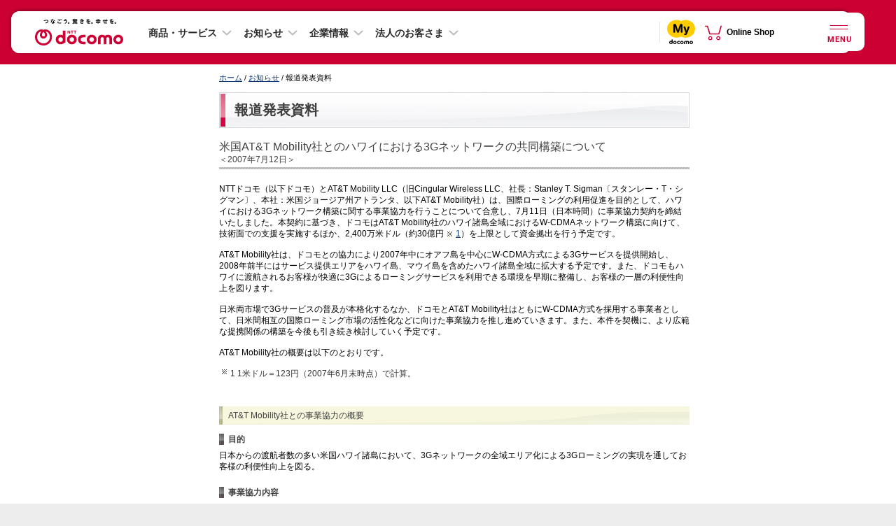

--- FILE ---
content_type: text/css
request_url: https://www.docomo.ne.jp/css/info/common.css
body_size: 733
content:
@charset "UTF-8";

/*

information{
	ファイル名 : /css/info/common.css;
	概要 : このCSSファイルは、「お知らせ」ページでのみ使用しているCSSが設定されています。;
	サイト名 : NTTドコモのホームページ;
	URL : www.nttdocomo.co.jp/;
	コピーライト : (c) NTT DOCOMO, INC. All Rights Reserved.;
}

 */





/* コンテンツ
--------------------------------------------------------------------------

	1. "ニュース" セクション
	2. キャンペーン・イベント情報ページ
	

--------------------------------------------------------------------------
*/







/*	1. "ニュース" セクション
--------------------------------------------------------------------------	*/
ul.newsArea .date{
	display:block;
	float:left;
	width:108px;
	/*\*//*/
	width:138px;
	/**/
}
html>body ul.newsArea .date{
	background-position:0 0.7em;
}

ul.newsArea .info{
	display:block;
	float:right;
	width:558px;
	/*\*//*/
	width:528px;
	/**/
}

ul.newsArea li{
	padding:3px 0 6px;
	background:url("../../images/common/line_leftcol.gif") 0 100% repeat-x;
}

ul.newsArea .date{
 display:block;
 float:left;
 width:132px;
 /*\*/
 width:108px;
 /**/
}
.boxArea ul.newsArea .info {
 width:504px;
 /*\*/
 width:528px;
 /**/
}



/*	2. キャンペーン・イベント情報ページ
--------------------------------------------------------------------------	*/

#maincol .section .info-adlt{
	padding:7px 3px 0px !important;
	border-top:1px solid #a1a1a1;
}






--- FILE ---
content_type: text/css
request_url: https://www.docomo.ne.jp/css/info/news_release/common.css
body_size: 1277
content:

/*

information{
	概要 : このCSSファイルは、「報道発表資料」ページでのみ使用しているCSSが設定されています。;
	サイト名 : DoCoMo Net.;
	URL : www.docomo.ne.jp/;
	コピーライト : (c) NTT DoCoMo, Inc. All Rights Reserved.;
}

 */





/* コンテンツ
--------------------------------------------------------------------------

	最終更新日：　2006年10月11日

	1. マージンの設定
	2. タイトルについて
	3. テーブル設定
	4. 特殊設定



--------------------------------------------------------------------------
*/



/* 1. マージンの設定
-------------------------------------------------------------------------- */
body.hodo .section p,
body.hodo .section dl{
	margin:0 0 20px;
}

body.hodo .section dl dt{
	margin:0 0 5px;
}

body.hodo .section ul.txt,
body.hodo .section ol.txt,
body.hodo .section ol ul{
	margin-top:0;
	margin-left: 40px !important;
	padding-left: 0 !important;
}

body.hodo .section ol ul,
body.hodo .section ul.adnopt01 ul,
body.hodo .section ul.adnopt02 ul{
	list-style:disc;
	padding-left: 0 !important;
}

body.hodo .section ul.adnopt01 ul,
body.hodo .section ul.adnopt02 ul{
	background:#c00;
	margin-left: 40px !important;
}

body.hodo .section ol ol{
	margin-bottom:20px !important;
}


body.hodo .section ul.normal li,	/* 2006/08/11 */
body.hodo .section ul.txt li,
body.hodo .section ol.txt li{
	margin-bottom:5px;
}

/*------------------------- 2006/08/11 -------------------------*/
body.hodo .section dl ol,
body.hodo .section ol ul.normal{
	margin-top:0;
	margin-left: 15px !important;
	padding-left: 0 !important;
}

body.hodo .section ul ul.normal{
	margin-left: 15px !important;
	padding-left: 0 !important;
	padding-bottom: 0px !important;
	padding-top: 5px !important;
}

body.hodo .section table tr td ul.normal{
	margin: 0 !important;
	padding: 0 !important;
}
/*------------------------- /2006/08/11 -------------------------*/

body.hodo .section .pagenav ul.txt,	/* 2006/08/11 */
body.hodo .section .contentsnav ul.txt,	/* 2006/10/11 */
body.hodo .section ul.blet-link,
body.hodo .section ul.blet-link-top,
body.hodo .section ul.blet-link-bottom,
body.hodo .section ul.blet-link-left,
body.hodo .section ul.blet-top,
body.hodo .section ul.blet-right,
body.hodo .section ul.blet-bottom,
body.hodo .section ul.blet-left,
body.hodo .section ul.blet-group,
body.hodo .section ul.blet-close,
body.hodo .section ul.blet-people,
body.hodo .section ul.blet-cart,
body.hodo .section ul.blet-antena,
body.hodo .section ul.blet-popup,
body.hodo .section ul.blet-download,
body.hodo .section ul.blet-manual,
body.hodo .section ul.blet-mail,
body.hodo .section ul.blet-pdf,
body.hodo .section ul.blet-pdf-big,
body.hodo .section ul.blet-non,
body.hodo .section ul.adnopt01{
	margin-left:0 !important;
}

body.hodo .section table{
	margin-bottom:20px;
}

/* 2. タイトルについて
-------------------------------------------------------------------------- */
/*	記事タイトル	*/
body.hodo .section #title{
	margin-bottom:20px;
	padding-bottom: 6px;	
	color: #3f3f3f;
	background: transparent url("../../../images/common/line_borderArea.gif") 0 100% no-repeat scroll;
}

body.hodo .section #title *{
	margin:0;
	padding:0;
}

body.hodo .section #title .subtitle{
	font-weight:bold;
}


/*	見出しパターン01（基本的には大見出し的役割をします。）	*/
.titlept01{
	margin:20px 0 13px !important;
	padding:5px 5px 5px 13px !important;
	color:#3f3f3f;
	background:url("../../../images/common/bg_boxArea_h3.gif") 0 100% no-repeat;
}
/*	色の設定	*/
h3.titlept01,
h3.titlept01 a,
h3.titlept01 a:hover{color:#3f3f3f !important;}


/*	見出しパターン02（基本的には中見出し的役割をします。）	*/
.titlept02{
	margin:7px 0 7px !important;
	padding:0 0 0 13px !important;
	font-weight:bold;
	color:#3f3f3f;
	background:url("../../../images/mark/blet_titlept03_bluept01.gif") 0 100% no-repeat;
}
/*	色の設定	*/
p.titlept02,
p.titlept02 a,
p.titlept02 a:hover{color:#3f3f3f !important;}


/*	見出しパターン03（基本的には小見出し的役割をします。）	*/
.titlept03{
	margin:7px 0 7px !important;
	padding:0 0 0 0px !important;
	font-weight:bold;
	color:#3f3f3f;
}
/*	色の設定	*/
p.titlept03,
p.titlept03 a,
p.titlept03 a:hover{color:#3f3f3f !important;}


/*	ロゴ	*/
div.logo{
	margin-bottom:5px;
}


/* 3. テーブル設定
-------------------------------------------------------------------------- */
table.normal td{
	padding:3px 5px;
}


/* 4. 特殊設定
-------------------------------------------------------------------------- */
.txticon{vertical-align:middle;}


--- FILE ---
content_type: text/css
request_url: https://www.docomo.ne.jp/css/common/common.css
body_size: 768
content:
@charset "UTF-8";

/*

information{
	ファイル名 : /css/common/common.css;
	概要 : このCSSファイルはサイト全体に関連するセレクタの設定を記述しています。;
	サイト名 : NTTドコモのホームページ;
	URL : www.docomo.ne.jp/;
	コピーライト : (c) NTT DOCOMO, INC. All Rights Reserved.;
}

 */




/* コンテンツ
--------------------------------------------------------------------------

	1. "img" タグ
	2. "hide" 要素 (remove)
	3. 回り込みのクリア
		: clear element
		: reset element


--------------------------------------------------------------------------
*/






/*	1. img" タグ
-----------------------------------------------	*/
img{border:none;}
img.border{border:1px solid #ccc;}

img.icon{margin:0 5px;vertical-align:middle;}
.notice img.icon{margin-left:0;}



/*	2. "hide" 要素 (remove)
-----------------------------------------------	*/
.rmv{
	display:block;
	position:absolute;
	top:-9999px;
	left:-9999px;
}







/* 3. 回り込みのクリア
----------------------------------	*/
/* clear element */
.clear:after{
	content:".";
	display:block;
	height:0;
	clear:both;
	visibility:hidden;
}
.clear{
/*	/display:inline-block;*/
}


/* reset element */
.reset{
	display:block;
	clear:both;
	width:1px;
	height:1px !important;
	font-size:0%;
	background:none !important;
	overflow:hidden;
}
html>body .reset{overflow:visible;}



/* osp調整 */
.only-smt { display: none; }


--- FILE ---
content_type: text/css
request_url: https://www.docomo.ne.jp/css_osp/common/header_banner_pc.css
body_size: 637
content:
@charset "UTF-8";#header-banner{height:50px;width:100%;background:#000;color:#fff;text-align:center;z-index:10000}body.is-fixed #header-banner{position:fixed;top:0;left:0}#header-banner .header-banner-inner{width:940px;margin:0 auto;position:relative}#header-banner .header-banner-inner p{margin:0;padding:0;position:absolute}#header-banner .header-banner-inner p.hb-Txt01{width:870px;top:15px;left:0}#header-banner .header-banner-inner button#hb-close{position:absolute;top:13px;right:0;cursor:pointer;padding:6px 0 8px 10px;height:26px;background:#000;color:#fff;border:1px solid #fff;border-width:0 0 0 1px;box-sizing:border-box}#header-banner .header-banner-inner p.hb-Txt01 .hb-Txt01__link{color:#fff;font-size:18px;text-decoration:none}#header-banner .header-banner-inner p.hb-Txt01 .hb-Txt01__sub{display:inline-block;margin:0 15px;padding:8px 5px 8px 10px;height:28px;background:#fff;color:#000;font-size:12px;font-weight:bold;line-height:1;position:relative;vertical-align:top;box-sizing:border-box;top:-3px}#header-banner .header-banner-inner p.hb-Txt01 .hb-Txt01__sub::after{content:"";border-style:solid;border-color:transparent transparent transparent #fff;border-width:14px 0 14px 15px;position:absolute;right:-15px;top:0;bottom:0;z-index:1}#header-banner .header-banner-inner button#hb-close .hb-close__icon{width:12px;height:12px;display:inline-block;vertical-align:top}#header-banner .header-banner-inner button#hb-close .hb-close__txt{display:inline-block;margin-left:5px;font-size:12px;line-height:1;vertical-align:top}#countdownArea{right:80px;top:12px;position:absolute;width:346px;height:28px;font-size:0}.countdown div{display:inline-block;top:0}.countdown div img{margin-right:2px;vertical-align:top}.countdown div.days{position:absolute;right:213px}.countdown div.hours{position:absolute;right:150px}.countdown div.mins{position:absolute;right:75px}.countdown div.secs{position:absolute;right:15px}